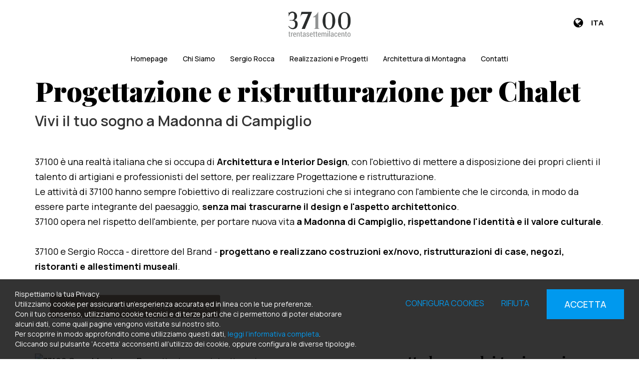

--- FILE ---
content_type: text/html; charset=UTF-8
request_url: https://www.37100.eu/it/s/chalet-progettazione-e-ristrutturazione-a-madonna-di-campiglio
body_size: 8463
content:
	<!doctype html>
	<html>
	<head>
	<meta charset="utf-8">
			<title>Progettazione e ristrutturazione per Chalet | 37100 Trentasettemilacento</title>
		<meta name="description" content="Progettazione e ristrutturazione di Chalet a Madonna di Campiglio. Professionalità e attenzione al dettaglio per un design moderno e ricercato" />
	<meta name="keywords" content="Progettazione e ristrutturazione per Chalet, Chalet a Madonna di Campiglio, 37100, Sergio Rocca architetto" />
	<meta name="robots" content="index, follow" />
	<meta name="googlebot" content="index, follow" />
		<meta name="author" content="37100 Trentasettemilacento" />
	<meta name="generator" content="EKRA - WCS v.1.7.5" />
	<meta name="language" content="it" />

	
			<link rel="alternate" href="https://www.37100.eu/en/" hreflang="en" />
<meta property="og:type" content="website" />
<meta property="og:title" content="Progettazione e ristrutturazione per Chalet" />
<meta property="og:description" content="Progettazione e ristrutturazione di Chalet a Madonna di Campiglio. Professionalità e attenzione al dettaglio per un design moderno e ricercato" />
<meta property="og:url" content="https://www.37100.eu/it/s/chalet-progettazione-e-ristrutturazione-a-madonna-di-campiglio" />
<meta property="og:image" content="https://www.37100.eu/upload/azienda/logo_light/thumb_logo-37100-sfondo-chiaro.png" />
<meta property="og:image:width" content="196" /> 
<meta property="og:image:height" content="80" />
<meta property="og:image:alt" content="37100 Trentasettemilacento" />

<meta name="twitter:card" content="summary">
<meta name="twitter:site" content="@" />
<meta name="twitter:creator" content="@">
<meta name="twitter:url" content="https://www.37100.eu/it/s/chalet-progettazione-e-ristrutturazione-a-madonna-di-campiglio">
<meta name="twitter:image" content="https://www.37100.eu/upload/azienda/logo_light/thumb_logo-37100-sfondo-chiaro.png">
<meta name="twitter:title" content="Progettazione e ristrutturazione per Chalet">
<meta name="twitter:description" content="Progettazione e ristrutturazione di Chalet a Madonna di Campiglio. Professionalità e attenzione al dettaglio per un design moderno e ricercato">

	<meta name="viewport" content="width=device-width,initial-scale=1.0,minimum-scale=1.0,maximum-scale=1.0" />
	<meta name="format-detection" content="telephone=no">
	<meta http-equiv="imagetoolbar" content="no">
	<meta name="SKYPE_TOOLBAR" content="SKYPE_TOOLBAR_PARSER_COMPATIBLE" />

	<link rel="shortcut icon" href="/upload/azienda/logo_light/favicon/favicon.ico" type="image/x-icon" />

	
	<link rel="apple-touch-icon" href="/upload/azienda/logo_light/favicon/apple-touch-icon.png?r=38194937" />
			<link rel="apple-touch-icon" sizes="57x57" href="/upload/azienda/logo_light/favicon/apple-touch-icon-57x57.png?r=99361990" />
			<link rel="apple-touch-icon" sizes="72x72" href="/upload/azienda/logo_light/favicon/apple-touch-icon-72x72.png?r=32530236" />
			<link rel="apple-touch-icon" sizes="76x76" href="/upload/azienda/logo_light/favicon/apple-touch-icon-76x76.png?r=94014357" />
			<link rel="apple-touch-icon" sizes="114x114" href="/upload/azienda/logo_light/favicon/apple-touch-icon-114x114.png?r=98535331" />
			<link rel="apple-touch-icon" sizes="120x120" href="/upload/azienda/logo_light/favicon/apple-touch-icon-120x120.png?r=77815902" />
			<link rel="apple-touch-icon" sizes="144x144" href="/upload/azienda/logo_light/favicon/apple-touch-icon-144x144.png?r=22221843" />
			<link rel="apple-touch-icon" sizes="152x152" href="/upload/azienda/logo_light/favicon/apple-touch-icon-152x152.png?r=78462810" />
			<link rel="apple-touch-icon" sizes="180x180" href="/upload/azienda/logo_light/favicon/apple-touch-icon-180x180.png?r=82111393" />

	<link rel="stylesheet" href="https://cdnjs.cloudflare.com/ajax/libs/animate.css/3.1.0/animate.min.css">
	<!--link rel="stylesheet" href="/css/animate.css"-->

	<!--link rel="stylesheet" href="https://maxcdn.bootstrapcdn.com/bootstrap/3.3.7/css/bootstrap.min.css" integrity="sha384-BVYiiSIFeK1dGmJRAkycuHAHRg32OmUcww7on3RYdg4Va+PmSTsz/K68vbdEjh4u" crossorigin="anonymous"-->
	<link rel="stylesheet" href="/css/bootstrap.min.css">

	
		<link rel="stylesheet" href="/css/style.css?1768524994">
		<link rel="stylesheet" href="/css/paragrafi.css?1768524994">

	<link rel="stylesheet" href="https://cdnjs.cloudflare.com/ajax/libs/fancybox/3.3.4/jquery.fancybox.min.css">
	<!--link rel="stylesheet" href="/css/jquery.fancybox.css"-->

	<!--link rel="stylesheet" href="/css/icomoon/styles.css"-->

		<!--link rel="stylesheet" href="/css/shuffle_cantieri.css?1768524994"-->

	<!--link rel="stylesheet" href="/css/chatbox.css?1768524994"-->

			<base href="https://www.37100.eu/">
	
	<link href="https://maxcdn.bootstrapcdn.com/font-awesome/4.7.0/css/font-awesome.min.css" rel="stylesheet" type="text/css" media="all" />

	
	
	<link rel="stylesheet" href="/css/wcs.css">

	<link rel="stylesheet" href="/css/cookies.css">

	<link rel="stylesheet" href="/css/area-riservata.css?1768524994">

	
	<link rel="stylesheet" href="/css/chatbot.css?1768524994">

	<link rel="stylesheet" href="/css/vanilla-calendar.css?1768524994">

	<link rel="stylesheet" href="/css/custom.css?1768524994">

	
	
			<script>
			window.dataLayer = window.dataLayer || [];
			function gtag(){dataLayer.push(arguments);}

			gtag("consent", "default", {
				"analytics_storage": "denied", 
				"ad_storage": "denied",
				wait_for_update: 1000
			});

			gtag("set", "ads_data_redaction", true);
			</script>
			
<!-- Google tag (gtag.js) -->
<script async src="https://www.googletagmanager.com/gtag/js?id=G-GM08WX9R2H"></script>
<script>
  window.dataLayer = window.dataLayer || [];
  function gtag(){dataLayer.push(arguments);}
  gtag('js', new Date());

  gtag('config', 'G-GM08WX9R2H', { client_storage: 'none', 'anonymize_ip': true });
</script>

			<script>
			function deleteCookie(name) {
				document.cookie = name + '=; Path=/; Domain=.37100.eu; Expires=Thu, 01 Jan 1970 00:00:01 GMT;';
			}
			
			function deleteAllCookies() {
				var cookies = document.cookie.split(";");
				for(var i=0; i < cookies.length; i++) {
					var equals = cookies[i].indexOf("=");
					var name = equals > -1 ? cookies[i].substr(0, equals) : cookies[i];
					
					deleteCookie(name);
				}
				
			}

			function consentGranted(ca, ct, caud, cap) {
				if (ca=="1") consensoCA="granted";
				else consensoCA="denied";

				if (ct=="1") consensoCT="granted";
				else consensoCT="denied";
				consensoCAUD="denied";
					consensoCAP="denied";
				if (ct=="1") consensoFB="grant";
				else consensoFB="revoke";

				gtag("consent", "update", {
					"analytics_storage: ": consensoCA,
					"ad_storage": consensoCT
					
				});
			
				if (ca=="0" || ct=="0" || caud=="0" || cap=="0") {
					deleteAllCookies();
				}
				
				location.reload();
			}
			</script>


	<script type="text/javascript" src="https://maps.googleapis.com/maps/api/js?sensor=false&amp;language=it&amp;libraries=places&amp;key=AIzaSyD7CIw9DEfP1QbN3s03b9lvGbSNM5ohbXw"></script>

	
	<script type="text/javascript" src="https://ajax.googleapis.com/ajax/libs/jquery/2.2.0/jquery.min.js"></script>

	<!-- tag per recaptcha enterprise -->
	<link rel="preconnect" href="https://www.google.com">
	<link rel="preconnect" href="https://www.gstatic.com" crossorigin>
</head>
	<body oncopy="">

		

		
	<div id="top">
		<div class="container ">
			<div class="row">
				<div class="col-md-12">
											<a href="/it/" class="top-logo" title="Homepage 37100 Trentasettemilacento"><img src="/upload/azienda/logo_light/thumb_logo-37100-sfondo-chiaro.png" alt="Homepage 37100 Trentasettemilacento"></a>
											<p class="top-logo-claim">
							
							
						</p>
											<ul class="top-elements">

															<li class="top-services">
									<ul>
										
													<li class="lang">
														<a href="javascript:void(0);" class="togglePopup lingue" title="language">

																															<i class="fa fa-globe"></i>
																														<span class="current-lang">
																ITA															</span>
														</a>

														
											<div id="lang" class="popup lingue">
												<div class="content-lang">
													<ul>
																	<li><a href="/it/"  title="Italiano">ITALIANO</a></li>
																	<li><a href="/en/"  title="English">ENGLISH</a></li>
													</ul>
												</div>
											</div>
													</li>

																			</ul>
								</li>
													</ul>
					
					
					<div class="clear"></div>
				</div>
			</div>
		</div>
	</div>

		<div id="menu-container">
			
						<div class="container">
				<div class="row">
					
				
										
		
											<div class="col-md-12">
									
										
										<div id="menu-trigger"><span></span></div>
											
					<ul class="menu">
						
								<li><a href="/it/"  title="Homepage">Homepage</a>
								</li>
								<li><a href="/it/chi-siamo"  title="Chi Siamo">Chi Siamo</a>
								</li>
								<li><a href="/it/sergio-rocca"  title="Sergio Rocca">Sergio Rocca</a>
								</li>
								<li><a href="/it/realizzazioni-e-progetti"  title="Realizzazioni e Progetti">Realizzazioni e Progetti</a>
								</li>
								<li><a href="/it/architettura-di-montagna"  title="Architettura di Montagna">Architettura di Montagna</a>
								</li>
								<li><a href="/it/contatti"  title="Contatti">Contatti</a>
								</li>						
					</ul>
						
						
					</div>
					
								
						
				</div>
			</div>
						
		</div>
	
	<div class="empty-header" style="display:block;"></div><div class="container">
	<div class="row">
		<div class="col-md-12">
			<div class="blk-txt">
				<h1 class="titolo1">Progettazione e ristrutturazione per Chalet</h1>
				
				<h2 class="titolo2">Vivi il tuo sogno a Madonna di Campiglio</h2>				
							</div>
		</div>
	</div>
	
	

</div>


	
	
			<div class="container" style="background-color:undefined;" >
				<div class="container" style=" margin-top: 30px;">
					<div class="row">
						<div class="col-md-12">
							<div class="blk-txt">
							 
							 
							<div class="colonna-1"><p>37100 è una realtà italiana che si occupa di <strong>Architettura e Interior Design</strong>, con&nbsp;l'obiettivo di mettere a disposizione dei propri clienti il talento di artigiani e professionisti del settore, per realizzare&nbsp;Progettazione e ristrutturazione.&nbsp;<br />Le attività di 37100 hanno sempre l'obiettivo di realizzare costruzioni che si integrano&nbsp;con l'ambiente che le circonda, in modo da essere parte integrante del paesaggio, <strong>senza mai trascurarne il design e l'aspetto architettonico</strong>.</p><p>37100 opera nel rispetto dell'ambiente, per portare nuova vita&nbsp;<strong>a Madonna di Campiglio, rispettandone l'identità e il valore culturale</strong>.</p><p><br />37100 e Sergio Rocca - direttore del Brand -&nbsp;<strong>progettano&nbsp;e realizzano costruzioni ex/novo, ristrutturazioni di case, negozi, ristoranti e&nbsp;allestimenti museali</strong>.</p></div> 
							</div></div>
					</div>
				</div>
			</div>
			<div class="container" style="background-color:undefined;" >
				<div class="container" style=" margin-top: 30px; margin-bottom: 60px;">
					<div class="row">
						<div class="col-md-12"><div class="LlygLYnB">
							<div id="cta_9" class="blk-cta  right-cta"  style= "">
								<div class="container-cta">
									<div class="blk-txt">
										<p><span></span></p>
									</div>
									<div class="blk-btn">
										<a href="/it/contatti" target="_self" class="btn-cta" title="Contattaci per maggiori informazioni">Contattaci per maggiori informazioni</a>
									</div>
									<div class="clear"></div>
								</div>
							</div></div></div>
					</div>
				</div>
			</div>
			<div class="container" style="background-color:undefined;" >
				<div class="container" style="">
					<div class="row">
						<div class="col-sm-6 col-md-6">
							<div class="blk-img" >
								
									
	<picture>
		<source media="(max-width: 767px)" srcset="/upload/seo/pagine_seo/1/paragrafi/s_6_CasaMontagna-A_2022-07-26_16-44-27.jpg">
		<source media="(max-width: 1199px)" srcset="/upload/seo/pagine_seo/1/paragrafi/t_6_CasaMontagna-A_2022-07-26_16-44-27.jpg">
	<img loading="lazy" src="/upload/seo/pagine_seo/1/paragrafi/d_6_CasaMontagna-A_2022-07-26_16-44-27.jpg" alt="37100 Casa Montagna Progettazione e ristrutturazione" title="37100 Casa di Montagna ristrutturata">
	</picture>
								
							</div>
							<div class="didascalia"></div></div>
						<div class="col-sm-6 col-md-6">
							<div class="blk-txt">
							<h3 class="titolo3 titoloparagrafo" >37100 progetta la casa dei tuoi sogni</h3> 
							<h4 class="titolo4 sottotitoloparagrafo" >a Madonna di Campiglio, ci prendiamo cura del tuo angolo di paradiso</h4> 
							<div class="colonna-1"><p>37100, nella figura dell'architetto e designer Sergio Rocca, si occupa di <strong>Progettazione e ristrutturazione per Chalet</strong>.</p><p>&nbsp;</p><p>Lo stile ricercato, elegante e rispettoso delle origini dell'edificio, permette di realizzare case dal grande valore artistico, su misura per te.<br />Infatti, le lavorazioni vengono&nbsp;svolte&nbsp;in modo da accogliere le richieste e i desideri del committente, in una collaborazione sinergica con il team di 37100.</p></div> 
							</div></div>
					</div>
				</div>
			</div>
			<div class="container" style="background-color:undefined;" >
				<div class="container" style=" margin-top: 100px; margin-bottom: 100px;">
					<div class="row">
						<div class="col-md-4">
							<div class="blk-img" >
								
									
	<picture>
		<source media="(max-width: 767px)" srcset="/upload/seo/pagine_seo/1/paragrafi/s_4_Camera-2-2_2022-07-26_12-22-08.jpg">
		<source media="(max-width: 1199px)" srcset="/upload/seo/pagine_seo/1/paragrafi/t_4_Camera-2-2_2022-07-26_12-22-08.jpg">
	<img loading="lazy" src="/upload/seo/pagine_seo/1/paragrafi/d_4_Camera-2-2_2022-07-26_12-22-08.jpg" alt="Interior design alpino - 37100 di Sergio Rocca" title="Baita moderna, Interior Design by 37100 di Sergio Rocca">
	</picture>
								
							</div>
							<div class="didascalia"></div></div>
						<div class="col-md-4">
							<div class="blk-img" >
								
									
	<picture>
		<source media="(max-width: 767px)" srcset="/upload/seo/pagine_seo/1/paragrafi/s_4_B-Camera-9_2022-07-26_14-29-32.jpg">
		<source media="(max-width: 1199px)" srcset="/upload/seo/pagine_seo/1/paragrafi/t_4_B-Camera-9_2022-07-26_14-29-32.jpg">
	<img loading="lazy" src="/upload/seo/pagine_seo/1/paragrafi/d_4_B-Camera-9_2022-07-26_14-29-32.jpg" alt="salotto design moderno - 37100 by Sergio Rocca" title="Salotto design moderno - 37100 by Sergio Rocca">
	</picture>
								
							</div>
							<div class="didascalia"></div></div>
						<div class="col-md-4">
							<div class="blk-img" >
								
									
	<picture>
		<source media="(max-width: 767px)" srcset="/upload/seo/pagine_seo/1/paragrafi/s_4_Casa-di-Montagna-Totale_2022-07-26_14-15-19.jpg">
		<source media="(max-width: 1199px)" srcset="/upload/seo/pagine_seo/1/paragrafi/t_4_Casa-di-Montagna-Totale_2022-07-26_14-15-19.jpg">
	<img loading="lazy" src="/upload/seo/pagine_seo/1/paragrafi/d_4_Casa-di-Montagna-Totale_2022-07-26_14-15-19.jpg" alt="Chalet di montagna 37110" title="Chalet di montagna 37110">
	</picture>
								
							</div>
							<div class="didascalia"></div></div>
					</div>
				</div>
			</div>
			<div class="container" style="background-color:undefined;" >
				<div class="container" style="">
					<div class="row">
						<div class="col-sm-6 col-md-6">
							<div class="blk-txt">
							<h3 class="titolo3 titoloparagrafo" >Rinnova o ristruttura: i servizi per Chalet</h3> 
							<h4 class="titolo4 sottotitoloparagrafo" >37100 rende moderna e ospitale la tua casa</h4> 
							<div class="colonna-1"><p>La ristrutturazione 37100, anche con <strong>contratti "chiavi in mano"</strong>, è la migliore soluzione per chi desidera rinnovare la propria abitazione di montagna, che sia una prima o seconda casa.<br />Gli interventi risultano in un vero e proprio processo di restauro, se necessario anche a partire dalle fondamenta.</p><p>&nbsp;</p><p>Visita la nostra <a href="/it/realizzazioni-e-progetti">galleria </a>e scopri il mondo 37100.</p></div> 
							</div></div>
						<div class="col-sm-6 col-md-6">
							<div class="blk-img" >
								
									
	<picture>
		<source media="(max-width: 767px)" srcset="/upload/seo/pagine_seo/1/paragrafi/s_6_Parquet-Basso.jpg">
		<source media="(max-width: 1199px)" srcset="/upload/seo/pagine_seo/1/paragrafi/t_6_Parquet-Basso.jpg">
	<img loading="lazy" src="/upload/seo/pagine_seo/1/paragrafi/d_6_Parquet-Basso.jpg" alt="arredo alpino moderno - 37100 by Sergio Rocca" title="Arredo alpino moderno - 37100 by Sergio Rocca">
	</picture>
								
							</div>
							<div class="didascalia"></div></div>
					</div>
				</div>
			</div><div class="container-full">
		
		<div class="footer-container">
			<div class="container">
				<div class="row">
					<div class="col-xs-12 col-sm-6 col-md-3">
						<div class="container-logo-footer">
							<img src="/../upload/azienda/logo_dark/thumb_logo-37100-sfondo-scuro.png" class="logo-footer" alt="37100 Trentasettemilacento" title="37100 Trentasettemilacento"><br> <!--width="234" height="auto"-->
						</div>
						
						<p>
															
																	<strong>37100 Trentasettemilacento</strong><br>
																
								Via Palladio, 8<br>37138  Verona (VR) - ITALY								<br>
																M 333 2544271<br>																E-mail <a href="mailto:info@37100.eu">info@37100.eu</a><br>																
								Partita IVA / Codice Fiscale: 03867170239<br>								
																																						
														
														
							<br><br>
						</p>
					</div>

					
						<div class="col-xs-12 col-sm-6 col-md-3">
							<span class="titolo-menu-footer">MENU</span>
							<ul class="menu-list">
										<li><a href="/it/"  title="Homepage">Homepage</a></li>
										<li><a href="/it/chi-siamo"  title="Chi siamo">Chi siamo</a></li>
										<li><a href="/it/sergio-rocca"  title="Sergio Rocca">Sergio Rocca</a></li>
										<li><a href="/it/realizzazioni-e-progetti"  title="Realizzazioni e Progetti">Realizzazioni e Progetti</a></li>
										<li><a href="/it/architettura-di-montagna"  title="Architettura di Montagna">Architettura di Montagna</a></li>
										<li><a href="/it/contatti"  title="Contatti">Contatti</a></li>
							</ul>
						</div>					
					<div class="clear mob"></div>
					
					
						<div class="col-xs-12 col-sm-6 col-md-3">
						</div>					

					<div class="col-xs-12 col-sm-6 col-md-3">
											</div>
				
				</div>
			</div>
		</div>
		
	<div class="copyright">
		
		<a href="javascript:void(0);" id="scroll-top" title="Scroll Top"><i class="fa fa-arrow-up"></i></a>
		
		<div class="container">
			<div class="row">
				<div class="col-md-12">
					<div class="blk-txt">
						<p>&copy; 2026 <strong>37100 Trentasettemilacento</strong> 
						
						<span class="desk-inline"> - </span> <span class="mob"><br></span>Tutti i diritti riservati						
						<span class="desk-inline"> - </span> <span class="mob"><br></span><a href="/it/sitemap"  title="Sitemap">Sitemap</a> | <a href="/it/privacy-policy"  title="Privacy Policy">Privacy Policy</a> | <a href="/it/cookies-policy"  title="Cookies Policy">Cookies Policy</a>						
						
							<span class="desk-inline"> | </span> <span class="mob"><br></span> 
							<a rel="nofollow" href="http://www.ekra.it/" target="_blank" class="ekra" title="powered by Ekra S.r.l.">
							powered by
							<img src="/img/ekra.svg" class="svg-inject" /></a>	
						
												
						</p>
					</div>
				</div>
			</div>
		</div>
	</div>
</div>

	
<div id="full-filter"></div>

<div class="cookies-bar" style="">
	<div class="info-cookies-bar">
		<p>
	Rispettiamo la tua Privacy.<br/>
	Utilizziamo cookie per assicurarti un’esperienza accurata ed in linea con le tue preferenze.<br/>
	Con il tuo consenso, utilizziamo cookie tecnici e di terze parti che ci permettono di poter elaborare alcuni dati, come quali pagine vengono visitate sul nostro sito.<br/>
	Per scoprire in modo approfondito come utilizziamo questi dati, <a href="/it/cookies-policy" title="Cookies Policy">leggi l’informativa completa</a>.<br/>
	Cliccando sul pulsante ‘Accetta’ acconsenti all’utilizzo dei cookie, oppure configura le diverse tipologie.</p>
	</div>
	
	<div class="btns-cookies-bar">
		<a href="javascript:void(0);" class="btn-cookies-underline" id="open_modal_cookie" title="Configura cookies">Configura cookies</a>
		<a href="javascript:void(0);" class="btn-cookies-underline" id="cookies-denied" title="Rifiuta">Rifiuta</a>
	</div>
	<div class="btn-cookies-bar"><a href="javascript:void(0);" class="btn-cookies-accept" id="cookies-accept" title="Accetta">Accetta</a></div>
	<div class="clear"></div>
</div>
	

<div class="modal-cookies-container">
	<div class="modal-cookies-content">
		
		<div class="modal-cookies-header">
			<a href="javascript:void(0);" title="" class="close-modal-cookies" id="close-modal-cookie">x</a>
			<div class="title-modal-cookies-header">Centro preferenza privacy</div>
			<div class="clear"></div>
		</div>
		
		<ul class="cookies-tabs">
			<li class="tab">
				<input id="tab1" type="radio" name="tabs" checked="checked"/>
				<label for="tab1" >Informazioni generali</label>
				<div class="content" id="tab-content1">
					<h3>Informazioni generali</h3>
					<p>
	Durante la navigazione, i siti Web ricevono informazioni tramite i cookie degli utenti.<br/>
	I cookie utilizzati permettono al sito di funzionare secondo le tue aspettative. In questo modo, potrai avere un’esperienza ottimale e personalizzata.<br/>
	In questa schermata potrai scegliere a quali cookie acconsentire, utilizzando il cursore “attivo/inattivo” presente in ogni sezione.<br/>
	Ti informiamo che il blocco di alcuni cookie potrebbe avere un impatto negativo sulla tua esperienza all’interno del nostro sito.<br/>
	Per maggiori informazioni consulta la pagina <a href="/it/cookies-policy" title="Cookies Policy">cookies policy</a>.<br/>
	Per rifiutare tutti i cookies non necessari clicca <a href="javascript:void(0);" id="modal-cookies-denied" title="Rifiuta tutti">qui</a>.</p>
				</div>
			</li>
			<li class="tab">
				<input id="tab2" type="radio" name="tabs"/>
				<label for="tab2" >Cookies funzionali di navigazione</label>
				<div class="content" id="tab-content2">
					<div class="switch-container">
						<p><strong>Sempre attivo</strong></p>
					</div>
					<h3>Cookies funzionali di navigazione</h3>
					<p>
	Questi Cookie sono strettamente correlati alla navigazione all'interno del Sito e garantiscono la normale navigazione all'interno dello stesso.<br/>
	Consentono di mantenere traccia delle preferenze relative alla selezione della lingua o alla dimensione del carattere utilizzato, ma anche di preservare il login all’area riservata.<br/>
	Questi cookie sono anche utilizzati a fini statistici per migliorare il servizio e la fruibilità del Sito.</p>
				</div>
			</li>
			<li class="tab">
				<input id="tab3" type="radio" name="tabs"/>
				<label for="tab3" >Cookie di analisi</label>
				<div class="content" id="tab-content3">
					<h3>Cookie di analisi</h3>
					<p>
	Si tratta di Cookie utilizzati esclusivamente per fini statistici, che raccolgono informazioni in forma aggregata ed anonima per analizzare le visite e il percorso di navigazione sul Sito da parte degli utenti.<br/>
	Consentono di monitorare l’utilizzo del sito Web, generare report e quindi ottimizzare le performance del sito.<br/>
	Rientrano in questa categoria i Cookie di Google Analytics.<br/></p>
					<div class="switch">
						<div class="switch-container">
							<input id="ca" type="checkbox" class="switch" >
						</div>
					</div>
				</div>
			</li>
			<!--li class="tab">
				<input id="tab4" type="radio" name="tabs"/>
				<label for="tab4">Cookie funzionali</label>
				<div class="content" id="tab-content4">
					<h3>Cookie funzionali</h3>
					<p>La nostra società utilizza inoltre cookie funzionali per registrare informazioni sulle scelte dell’utente e per consentire una personalizzazione del Sito; ad esempio, per ricordare la lingua utilizzata, l’area geografica prescelta. Questi cookie possono essere installati dalla nostra società o da Terze parti. In caso di disabilitazione di questi cookie, la qualità e l’esperienza di navigazione potrebbe non essere soddisfacente.</p>
					<div class="switch">
						<div class="switch-container">
							<input id="s4" type="checkbox" class="switch">
						</div>
					</div>
				</div>
			</li-->
			<li class="tab">
				<input id="tab5" type="radio" name="tabs"/>
				<label for="tab5" >Cookie di targeting e pubblicità</label>
				<div class="content" id="tab-content5">
					<h3>Cookie di targeting e pubblicità</h3>
					<p>
		Si tratta, in questo caso, di Cookie indirizzati alla personalizzazione di messaggi promozionali e pubblicità in base alle preferenze degli utenti.<br/>
		Questi cookie permettono, inoltre, di misurare le prestazioni degli stessi annunci, oltre che verificare le diverse interazioni degli utenti con i suddetti.<br/>
		Sono gestiti da terze parti per migliorare l’esperienza sul web e sul nostro sito e fornire servizi personalizzati.<br/></p>
					<div class="switch">
						<div class="switch-container">
							<input id="ct" type="checkbox" class="switch" >
						</div>
					</div>
				</div>
			</li>
			<!--li class="tab">
				<input id="tab6" type="radio" name="tabs"/>
				<label for="tab6">Cookie dei social media</label>
				<div class="content" id="tab-content6">
					<h3>Cookie dei social media</h3>
					<p>Questi cookie sono installati da social media per consentire la condivisione dei contenuti del presente Sito. Essi sono in grado di monitorare la navigazione compiuta anche in altri siti e creano un profilo dell’utente sulla base dei suoi interessi. Ciò potrebbe avere un impatto sul contenuto e messaggi visualizzati sugli altri siti visitati. Se non si accettano questi cookie, non sarà possibile utilizzare o visualizzare questi strumenti di condivisione. Anche in questo caso, per l’installazione e l’uso di tali cookie occorre il consenso dell’utente.</p>
					<div class="switch">
						<div class="switch-container">
							<input id="s6" type="checkbox" class="switch">
						</div>
					</div>
				</div>
			</li-->
			<!--li class="tab">
				<input id="tab7" type="radio" name="tabs"/>
				<label for="tab7">Ulteriori informazioni</label>
				<div class="content" id="tab-content7">
					<h3>Ulteriori informazioni</h3>
					<p>Per maggiori informazioni consulta la pagna <a href="it/cookies-policy" title="Cookies Policy">cookies policy</a></p>
				</div>
			</li-->
			<!--2251-->
					</ul>
		
		<div class="modal-cookies-footer">
			<ul class="btn-modal-cookies-footer">
				<li><a href="javascript:void(0);" id="modal-cookies-save" title="Salva le preferenze">Salva le preferenze</a></li>
				<li><a href="javascript:void(0);" id="modal-cookies-accept" title="Accetta tutti">Accetta tutti</a></li>
			</ul>
		</div>
	</div>
</div>

<div class="modale-container" style="display: none;">
		<a href="javascript:void(0);" onclick="chiudiModaleAttach();" class="modale-chiudi" title="Chiudi"><i class="fa fa-times"></i></a>
		<div class="modale-content" style="display: block;">
		
	</div>
</div>

<!--script type="text/javascript" src="https://ajax.googleapis.com/ajax/libs/jquery/2.2.0/jquery.min.js"></script-->
<script type="text/javascript" src="/js/jquery-ui-1.10.4.custom.min.js"></script>

<script type="text/javascript" src="https://cdnjs.cloudflare.com/ajax/libs/wow/1.1.2/wow.min.js"></script>
<!--script type="text/javascript" src="/js/wow.min.js"></script-->

<script type="text/javascript" src="https://cdnjs.cloudflare.com/ajax/libs/fancybox/3.3.4/jquery.fancybox.min.js"></script>
<!--script type="text/javascript" src="/js/jquery.fancybox.min.js"></script-->

<script type="text/javascript" src="//cdn.jsdelivr.net/npm/slick-carousel@1.8.1/slick/slick.min.js"></script>
<!--script type="text/javascript" src="/js/slick.min.js"></script-->

<script type="text/javascript" src="//cdn.jsdelivr.net/npm/jquery.stellar@0.6.2/jquery.stellar.min.js"></script>
<!--script type="text/javascript" src="/js/stellar.min.js"></script-->

<script type="text/javascript" src="https://cdnjs.cloudflare.com/ajax/libs/noUiSlider/11.1.0/nouislider.min.js"></script>
<!--script type="text/javascript" src="/js/nouislider.min.js"></script-->

<script type="text/javascript">
	var idLinguaSito = 1;
		var idStepAttuale = '#container_acq_no_reg';
			$(document).on('click',function(event){
		   if(!($(event.target).is('.popup *'))){
			 $('.popup').slideUp('fast');
		   }
		});
	

	
</script>

<script type="text/javascript" src="/admin/assets/js/md5.js"></script>

<script type="text/javascript" src="https://cdn.jsdelivr.net/npm/sweetalert2@7.33.1/dist/sweetalert2.all.min.js"></script>

<script type="text/javascript" src="/admin/assets/js//plugins/loaders/blockui.min.js"></script>

<script type="text/javascript" src="/js/default.js?1768524994"></script>
<script type="text/javascript" src="/js/ecommerce.js?1768524994"></script>
<script type="text/javascript" src="/js/dynamics.js?1768524994"></script>

<script type="text/javascript" src="/js/jquery.svginject.js"></script>
<script type="text/javascript" src="/js/site_svg.js"></script>

<script type="text/javascript" src="/js/jquery.shuffle.min.js"></script>
<script type="text/javascript" src="/js/shuffle.js?1768524994"></script>

<script src="https://www.youtube-nocookie.com/iframe_api"></script>

<script type="text/javascript" src="/js/youtube-slick.js?1768524994"></script>

<!--script type="text/javascript" src="/js/tracking_page.js?1768524994"></script-->

<!--script type="text/javascript" src="/js/chatbotjs.php?1768524994"></script-->


	
<script type="application/ld+json">
{
	"@context": "http://schema.org",
	"@type": "WebPage",
	"name": "Progettazione e ristrutturazione per Chalet",
	"description": "Progettazione e ristrutturazione di Chalet a Madonna di Campiglio. Professionalità e attenzione al dettaglio per un design moderno e ricercato",
	"publisher": {
		"@type": "ProfilePage",
		"name": "37100 Trentasettemilacento"
	}
}
</script>
<script>
$(document).ready(function() {
	//accetta tutto dalla velina
	$(".btn-cookies-accept").click(function() {
		var ca="1";
		var ct="1";
		//2251
		var caud = "1";
		var cap = "1";
		
		$.ajax({
			method: "POST",
			url: "/controller.php",
			data: "action=accettaCookiesInfoNew&ca="+ca+"&ct="+ct+"&idLinguaSito=1",
			success: function(result){
				$(".cookies-bar").hide();
				
				consentGranted(ca, ct, caud, cap);
			},
			error: function(request, status, error){
			}
		});	
	});
	
	//rifiuta tutto dalla velina
	$("#cookies-denied").click(function() {
		var ca="0";
		var ct="0";
		//2251
		var caud = "0";
		var cap = "0";
		
		$.ajax({
			method: "POST",
			url: "/controller.php",
			data: "action=accettaCookiesInfoNew&ca="+ca+"&ct="+ct+"&idLinguaSito=1",
			success: function(result){
				$(".cookies-bar").hide();
				
				consentGranted(ca, ct, caud, cap);
			},
			error: function(request, status, error){
			}
		});	
	});
	
	//apre la modale con il dettaglio dei cookies
	$("#open_modal_cookie").on("click", function(){
		$("#full-filter").show();
		$(".modal-cookies-container").show();
	});
	
	//chiude la modale con il dettagli odei cookies
	$("#close-modal-cookie").on("click", function(){
		$("#full-filter").hide();
		$(".modal-cookies-container").hide();
	});
	
	//accetta tutto dalla modale
	$("#modal-cookies-accept").on("click", function(){
		var ca="1";
		var ct="1";
		//2251
		var caud = "1";
		var cap = "1";
		
		$("#ca").prop("checked", true);
		$("#ct").prop("checked", true);
		$("#caud").prop("checked", true);
		$("#cap").prop("checked", true);
		
		$.ajax({
			method: "POST",
			url: "/controller.php",
			data: "action=accettaCookiesInfoNew&ca="+ca+"&ct="+ct+"&idLinguaSito=1",
			success: function(result){
				$(".cookies-bar").hide();
				$("#full-filter").hide();
				$(".modal-cookies-container").hide();
				
				consentGranted(ca, ct, caud, cap);
			},
			error: function(request, status, error){
			}
		});	
	});
	
	//rifiuta tutto dalla modale
	$("#modal-cookies-denied").on("click", function(){
		var ca="0";
		var ct="0";
		//2251
		var caud = "0";
		var cap = "0";
		
		$("#ca").prop("checked", false);
		$("#ct").prop("checked", false);
		$("#caud").prop("checked", false);
		$("#cap").prop("checked", false);

		$.ajax({
			method: "POST",
			url: "/controller.php",
			data: "action=accettaCookiesInfoNew&ca="+ca+"&ct="+ct+"&idLinguaSito=1",
			success: function(result){
				$(".cookies-bar").hide();
				$("#full-filter").hide();
				$(".modal-cookies-container").hide();

				consentGranted(ca, ct, caud, cap);
			},
			error: function(request, status, error){
			}
		});	
	});
	
	//salva le preferenze con il dettaglio dei cookies dalla modale
	$("#modal-cookies-save").on("click", function(){
		var ca="0";
		var ct="0";
		//2251
		var caud = "0";
		var cap = "0";
		
		if ($("#ca").is(":checked")) ca="1";
		if ($("#ct").is(":checked")) ct="1";
		//2251 - luigi pettinati dice che se accetto il targeting, automaticamente accetto anche questi 2 nuovi valori
		//if ($("#caud").is(":checked")) caud="1";
		//if ($("#cap").is(":checked")) cap="1";
		caud = ct;
		cap = ct;
		
		$.ajax({
			method: "POST",
			url: "/controller.php",
			data: "action=accettaCookiesInfoNew&ca="+ca+"&ct="+ct+"&idLinguaSito=1",
			success: function(result){
				$(".cookies-bar").hide();
				$("#full-filter").hide();
				$(".modal-cookies-container").hide();
				
				consentGranted(ca, ct, caud, cap);
			},
			error: function(request, status, error){
			}
		});	
	});
	
});
</script>

		
	</body>

	</html>


--- FILE ---
content_type: application/javascript
request_url: https://www.37100.eu/js/dynamics.js?1768524994
body_size: 1666
content:
// EKRA DYNAMICS JS - V.2.2
// Last edit at 19-11-2024 10:32:14
// all right reserved

/**** function to check resize end ****/
/*
$.fn.resized = function (callback, timeout) {
    $(this).resize(function () {
        var $this = $(this);
        if ($this.data('resizeTimeout')) {
            clearTimeout($this.data('resizeTimeout'));
        }
        $this.data('resizeTimeout', setTimeout(callback, timeout));
    });
};
*/
/**** function to check scroll end ****/
/*
$.fn.scrolled = function(callback, timeout) {
	$(window).scroll(function() {
		clearTimeout($.data(this, 'scrollTimer'));
		$.data(this, 'scrollTimer', setTimeout(callback, timeout));
	});
};
*/
/**** function get object final height ****/
function getheightElement( $element ) {
	var height;
	var divForAppend = $('<div />').appendTo( 'body' );
	var $newElement = $element.clone().css({'left': '-999999999999999999', "height" : ""}).addClass('i-transition-none').appendTo( divForAppend );
	height = $newElement.outerHeight( true );
	divForAppend.remove();
	return height;
}
/*** fix some menu and scroll error ***/

function closeAllSiblingsMenu ( clicked ) {
	clicked // elemento cliccato
	.parent() // elemento padre
	.siblings() // vicini
	.find( '.active' ) // trovo i menu aperti
	.removeClass( "active" ) // rimuovo classe active
	.slideUp() // chiudo;
}

function toggleMenu ( clicked ) {
	$blockMenu.removeClass( $transitionClass );
	closeAllSiblingsMenu ( clicked );
	var menuSibling = clicked.siblings( "ul" );
	if( menuSibling.hasClass( "active" ) ) {
		menuSibling.removeClass( "active" ).slideUp().find( '.active' ).removeClass( "active" ).slideUp();
	}
	else	
		menuSibling.addClass( "active" ).slideDown();
	$blockMenu.addClass( $transitionClass );
}


/* slideshow options */
$(document).ready(function(){
		
	
});

/* parallax options */
$(window).stellar();

$(window).on('resize', function() {
	$(window).data('plugin_stellar').refresh();
});

/* block vars */
var $html = $( 'html' );
var $body = $( 'body' );
var $blockPretop = $( '.pretop' );
var $blockTop = $( '#top' );
var $blockMenu = $( '#menu-container' );
var $blockHeader = $( '#header' );
var $blockDivisor = $( '.empty-header' );
var $blockFooter = $( '.footer-container' );

/* general vars */
var $preTopHeight = $blockPretop.outerHeight(true);

var $scrollFit = $preTopHeight;
var $topMenuPosition;
var $headerTopPosition;
var $divisorTopPosition;

var $deviceChecked;

/* default const */
var $htmlFixedClass = 'fixed-html';
var $scrollClass = 'scrollon';
var $jsControlClass = 'jsison';
var $resizingControlClass = 'onresizing';
var $scrollingControlClass = 'onscrolling';
var $marginControlClass = 'margined';
var $fixedClass = 'fixed';
var $transitionClass = 'transition-3s';

/* booleans */
var $menuMobile;
var $topOver = false;
var $menuOver = true;
var $menuNotRelative = true;
var $topNotRerlative = true;
var $menuDefault = true;
var $menuToTop = false;

if( $menuToTop && $menuOver ){
	$topOver = true;
}

$(window).on( "load", function () {
	deviceDetection();
});

$(window).on( "resize", function () {
	deviceDetection();
	
	});

function deviceDetection(){
	if( window.matchMedia("(max-width: 767px)").matches ) $deviceChecked = 'sm';
	else if( window.matchMedia("(min-width: 768px)").matches && window.matchMedia("(max-width: 1199px)").matches ) $deviceChecked = 'tb';
	else $deviceChecked = 'ds';
	
	if( window.matchMedia("(max-width: 1199px)").matches ) $menuMobile = true;
	else $menuMobile = false;
}

function readyScroll() {
		
	if ( $menuMobile ) {
		
		$blockTop.css( "position", "relative" );
		if( $menuDefault ) {
			$blockMenu.css( "position", "relative" );			
		} else {
			$blockMenu.css( "position", "absolute" );	
		}
		
		$topMenuPosition = 0;
		
		$headerTopPosition = 0;
		$divisorTopPosition = 0;
		
	} else {
		
		$blockTop.css( "position", "" );
		$blockMenu.css( "position", "" );
		
		if ( $menuDefault ) {
			var menuHeight = getheightElement( $blockMenu );
			var menuTop = getheightElement( $blockTop );
		}
		else {
			var menuHeight = 0;
			if( !$menuDefault ){
				var menuTop = getheightElement( $blockTop );
			} else var menuTop = 0;
		}
				
		if ( !$topNotRerlative ) {
			if( !$menuNotRelative ) {
				$topMenuPosition = 0;
				$headerTopPosition = 0;
				$divisorTopPosition = 0;
			} else {
				$topMenuPosition = menuTop;
				$divisorTopPosition = menuHeight;
				if ( $menuOver ) {
					$headerTopPosition = 0;
				} else {
					$headerTopPosition = menuHeight;
				}
			}
		} else {
			$topMenuPosition = menuTop;
			if ( $menuOver ) {
				if ( $topOver || $menuToTop )
					$headerTopPosition = 0;
				else
					$headerTopPosition = $topMenuPosition;
			} else {
				$headerTopPosition = $topMenuPosition + menuHeight;
			}
			$divisorTopPosition = getheightElement( $blockTop ) + menuHeight;
		}	
	}
	
	if ( $menuDefault )
		$blockMenu.css( "top", $topMenuPosition );

	if( $blockHeader.length > 0 ) {		
		$blockHeader.addClass( $marginControlClass ).css({ 'padding-top': $headerTopPosition+'px' });
	}
		
	if( $blockDivisor.length > 0 ) {		
		$blockDivisor.addClass( $marginControlClass ).css({ 'padding-top': $divisorTopPosition+'px' });
	}
}

readyScroll();function addTransition() {
	
	$blockMenu.addClass( $transitionClass );

	if( $blockHeader.length > 0 ) {		
		$blockHeader.addClass( $transitionClass );
	}

	if( $blockDivisor.length > 0 ) {		
		$blockDivisor.addClass( $transitionClass );
	}
	
}
setTimeout( function () { addTransition(); }, 100 );

$blockMenu.find( '[class*=sub]' ).on( "click", function(e) {
	e.preventDefault();
	if ( $menuMobile ) {
		toggleMenu( $( this ) );
	}
});

$(document).on("load scroll", function(){
	if ( !$menuMobile ) {
		if ($(window).scrollTop() > 0) {
			$body.addClass( $scrollClass );
		} else {
			$body.removeClass( $scrollClass );
		}
	} else {
				$body.removeClass( $scrollClass );
			}
});


$(window).on("load",function(){
	readyScroll();
});

$(window).on("resize",function(){
	readyScroll();
});

$(document).on("scroll", function(){
	readyScroll();
});